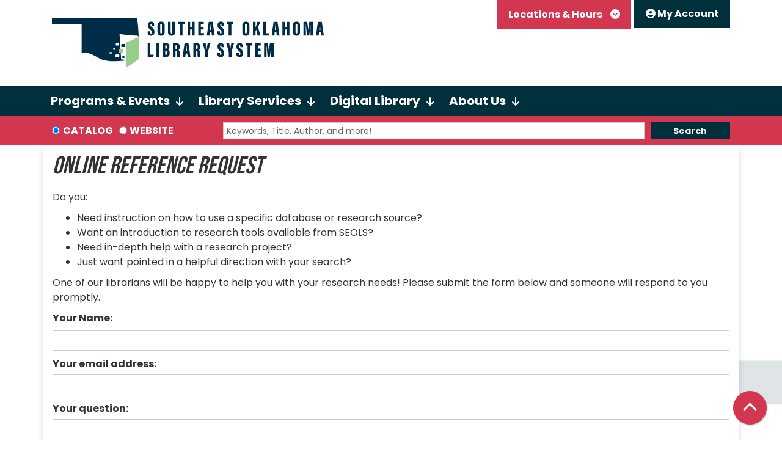

--- FILE ---
content_type: image/svg+xml
request_url: https://www.seolibraries.com/themes/custom/website_theme/logo.svg
body_size: 3383
content:
<svg xmlns="http://www.w3.org/2000/svg" width="1173" height="212.016" viewBox="0 0 1173 212.016"><defs><style>.a{fill:#002c48;}.b{fill:#95ce8b;}.c{fill:#fff;}</style></defs><g transform="translate(-18.694 -29.807)"><g transform="translate(18.694 29.807)"><path class="a" d="M334.115,209.482l-16.775-1.865L310.363,98.744s67.755,6.077,70.7,6.335c5.179.452,6.369-.065,9.949,2.712a7.24,7.24,0,0,1,2.056,2.23c-.245-35.032-6.891-80.215-6.891-80.215H18.694V56.251H146.716l.184,4.332V178.137s28.57-5.333,67.466,20c37.885,24.675,84.187,15.667,111.941,15.113a66.089,66.089,0,0,0,7.88-.734Z" transform="translate(-18.694 -29.807)"/><path class="b" d="M3.592,0h9.136A3.592,3.592,0,0,1,16.32,3.592V17.038a3.592,3.592,0,0,1-3.592,3.592H3.592A3.592,3.592,0,0,1,0,17.038V3.592A3.592,3.592,0,0,1,3.592,0Z" transform="translate(287.951 149.285) rotate(-90)"/><path class="b" d="M2.125,0h5.4A2.125,2.125,0,0,1,9.654,2.125v7.954A2.125,2.125,0,0,1,7.529,12.2h-5.4A2.125,2.125,0,0,1,0,10.079V2.125A2.125,2.125,0,0,1,2.125,0Z" transform="translate(248.135 155.123) rotate(-90)"/><path class="c" d="M2.134,0H7.563A2.134,2.134,0,0,1,9.7,2.134v7.989a2.134,2.134,0,0,1-2.134,2.134H2.134A2.134,2.134,0,0,1,0,10.124V2.134A2.134,2.134,0,0,1,2.134,0Z" transform="translate(275.537 118) rotate(-90)"/><path class="c" d="M2.86,0h7.273a2.86,2.86,0,0,1,2.86,2.86v10.7a2.86,2.86,0,0,1-2.86,2.86H2.86A2.86,2.86,0,0,1,0,13.564V2.86A2.86,2.86,0,0,1,2.86,0Z" transform="translate(274.344 169.101) rotate(-90)"/><path class="a" d="M2.959,0h7.526a2.959,2.959,0,0,1,2.959,2.959V14.036A2.959,2.959,0,0,1,10.485,17H2.959A2.959,2.959,0,0,1,0,14.036V2.959A2.959,2.959,0,0,1,2.959,0Z" transform="translate(299.239 124.618) rotate(-90)"/><path class="c" d="M1.562,0H5.534A1.562,1.562,0,0,1,7.1,1.562V7.408A1.562,1.562,0,0,1,5.534,8.97H1.562A1.562,1.562,0,0,1,0,7.408V1.562A1.562,1.562,0,0,1,1.562,0Z" transform="translate(264.479 136.404) rotate(-90)"/><path class="a" d="M1.684,0H5.967A1.684,1.684,0,0,1,7.651,1.684v6.3A1.684,1.684,0,0,1,5.967,9.672H1.684A1.684,1.684,0,0,1,0,7.988v-6.3A1.684,1.684,0,0,1,1.684,0Z" transform="translate(303.505 171.916) rotate(-90)"/><path class="b" d="M256.947,220.46l51.687-35.019.892-95.664-55.537,23.981Z" transform="translate(65.126 -8.444)"/></g><path class="a" d="M334.217,82.481v4.084c0,3.875.963,5.674,3.549,5.674,2.612,0,3.225-2.665,3.225-5.448,0-5.562-1.046-7.174-7.063-12.209-6.64-5.626-10.054-8.953-10.054-17.635,0-8.421,2.788-16.18,13.954-16.18,11.854,0,13.6,8.087,13.6,14.83v3.4h-10.7v-3.53c0-3.578-.585-5.346-2.829-5.346-2.09,0-2.764,1.8-2.764,5.137,0,3.552.642,5.3,5.519,9.1C349.32,71.17,352.431,75,352.431,84.7c0,9.226-3.155,16.83-14.863,16.83-11.245,0-14.452-6.781-14.452-15.513V82.481Z" transform="translate(108.446 3.904)"/><path class="a" d="M385.3,57.463V84.809c0,11.692-5.5,16.7-15.806,16.7-9.78,0-14.806-5.136-14.806-16.592V57.156c0-11.38,6.255-16.345,15.331-16.345C379.156,40.811,385.3,45.695,385.3,57.463Zm-19.147-1.279V86.313c0,3.637,1.249,5.54,3.783,5.54,2.643,0,3.84-1.725,3.84-5.6V56.1c0-3.681-1.021-5.567-3.872-5.567C367.492,50.531,366.155,52.278,366.155,56.184Z" transform="translate(119.694 3.92)"/><path class="a" d="M399.443,41.461V86.344c0,3.439,1.046,5.277,3.633,5.277,2.734,0,3.578-2.1,3.578-5.277V41.461h11.475V85.608c0,10.451-4.8,15.616-15.231,15.616-10.242,0-14.866-5-14.866-15.707V41.461Z" transform="translate(131.572 4.152)"/><path class="a" d="M428.169,51.488h-8.585V41.461h28.543V51.488h-8.639V100.4H428.169Z" transform="translate(142.811 4.152)"/><path class="a" d="M450.088,41.461h11.35V64.147h7.391V41.461h11.41V100.4H468.83V74.146h-7.391V100.4h-11.35Z" transform="translate(153.678 4.152)"/><path class="a" d="M507.461,74.367H495.309V90.433h14.246l-1.36,9.968H483.961V41.461h24.145V51.488h-12.8V64.4h12.152Z" transform="translate(165.745 4.152)"/><path class="a" d="M524.412,86.371l-1.45,14.03H511.4l8.334-58.941h16.9l8.533,58.941H533.381l-1.626-14.03Zm6.381-9.994c-.838-7.545-2.013-19.012-2.563-24.659h-.445c-.2,4.111-1.6,17.372-2.384,24.659Z" transform="translate(175.521 4.152)"/><path class="a" d="M556.253,82.481v4.084c0,3.875.962,5.674,3.549,5.674,2.611,0,3.224-2.665,3.224-5.448,0-5.562-1.044-7.174-7.063-12.209-6.639-5.626-10.051-8.953-10.051-17.635,0-8.421,2.787-16.18,13.953-16.18,11.853,0,13.6,8.087,13.6,14.83v3.4h-10.7v-3.53c0-3.578-.586-5.346-2.829-5.346-2.09,0-2.764,1.8-2.764,5.137,0,3.552.641,5.3,5.518,9.1C571.354,71.17,574.466,75,574.466,84.7c0,9.226-3.153,16.83-14.863,16.83-11.243,0-14.451-6.781-14.451-15.513V82.481Z" transform="translate(187.543 3.904)"/><path class="a" d="M583.354,51.488h-8.585V41.461h28.543V51.488h-8.639V100.4H583.354Z" transform="translate(198.094 4.152)"/><path class="a" d="M655.122,57.463V84.809c0,11.692-5.508,16.7-15.808,16.7-9.78,0-14.8-5.136-14.8-16.592V57.156c0-11.38,6.255-16.345,15.329-16.345C648.97,40.811,655.122,45.695,655.122,57.463Zm-19.15-1.279V86.313c0,3.637,1.252,5.54,3.783,5.54,2.643,0,3.837-1.725,3.837-5.6V56.1c0-3.681-1.016-5.567-3.869-5.567C637.309,50.531,635.971,52.278,635.971,56.184Z" transform="translate(215.813 3.92)"/><path class="a" d="M658.068,41.461h10.988V67.14h.183c1.865-5.546,5.738-17.6,8.4-25.679h12.5l-9.887,22.82L690.506,100.4H678.245l-5.82-24.858-3.369,7.523V100.4H658.068Z" transform="translate(227.768 4.152)"/><path class="a" d="M690.679,41.461h11.349V90.482h14.25l-1.01,9.92H690.679Z" transform="translate(239.385 4.152)"/><path class="a" d="M730.769,86.371l-1.457,14.03H717.755l8.334-58.941h16.905l8.532,58.941H739.733l-1.623-14.03Zm6.378-9.994c-.838-7.545-2.01-19.012-2.563-24.659h-.446c-.2,4.111-1.6,17.372-2.38,24.659Z" transform="translate(249.03 4.152)"/><path class="a" d="M752.129,41.461h11.349V64.147h7.394V41.461h11.413V100.4H770.872V74.146h-7.394V100.4H752.129Z" transform="translate(261.276 4.152)"/><path class="a" d="M815.975,57.463V84.809c0,11.692-5.508,16.7-15.808,16.7-9.78,0-14.8-5.136-14.8-16.592V57.156c0-11.38,6.255-16.345,15.331-16.345C809.822,40.811,815.975,45.695,815.975,57.463Zm-19.151-1.279V86.313c0,3.637,1.252,5.54,3.784,5.54,2.643,0,3.836-1.725,3.836-5.6V56.1c0-3.681-1.015-5.567-3.868-5.567C798.162,50.531,796.824,52.278,796.824,56.184Z" transform="translate(273.115 3.92)"/><path class="a" d="M849.333,81.62c0-9.118.092-22.056.237-29.284h-.307C848.033,64.125,845.428,88,843.821,100.4H834.2c-1.3-12.886-3.841-37.2-5.072-48.216h-.365c.145,6.921.441,19.7.441,29.853V100.4H818.92V41.461h16.271c1.537,11.208,3.262,25.92,3.934,33.906h.241c.907-8.533,2.87-20.919,4.675-33.906h16.206V100.4H849.333Z" transform="translate(285.069 4.152)"/><path class="a" d="M871.7,86.371l-1.457,14.03H858.687l8.334-58.941h16.9l8.533,58.941h-11.8l-1.622-14.03Zm6.378-9.994c-.838-7.545-2.01-19.012-2.563-24.659h-.446c-.2,4.111-1.6,17.372-2.38,24.659Z" transform="translate(299.235 4.152)"/><g transform="translate(431.562 137.013)"><path class="a" d="M323.116,109.547h11.352v49.021h14.247l-1.01,9.92H323.116Z" transform="translate(-323.116 -108.607)"/><path class="a" d="M362.45,109.547v58.941H351.131V109.547Z" transform="translate(-313.136 -108.607)"/><path class="a" d="M371.222,109.547h13.934c10.013,0,14.852,4.337,14.852,13.45v2.344c0,7.984-2.971,10.493-5.756,11.552,2.722,1.123,6.723,3.309,6.723,11.525v4.691c0,10.3-4.3,15.378-15.064,15.378H371.222Zm12.789,23.2c3.826,0,5.143-1.225,5.143-5.738v-3.042c0-3.777-1.215-5.486-4.807-5.486H382.22v14.266Zm-1.792,26.894h2.268c4.046,0,5-1.87,5-6.239V148c0-4.572-1.082-6.523-5.733-6.523H382.22Z" transform="translate(-305.979 -108.607)"/><path class="a" d="M414.958,142.868v25.619H403.639V109.547h14.707c9.876,0,14.761,4.343,14.761,14.649v2.117c0,8.4-3.355,10.9-5.883,12.09,3.667,1.774,5.388,4.471,5.388,12.692,0,5.691-.088,14.293.407,17.394H422.051c-.734-2.665-.679-10.339-.679-17.86,0-6.631-.761-7.759-5.075-7.759Zm.033-8.936h1.4c3.785,0,5.33-1.193,5.33-6.679V124.4c0-3.955-.795-5.921-4.964-5.921h-1.769Z" transform="translate(-294.431 -108.607)"/><path class="a" d="M447.435,154.459l-1.451,14.029H434.426l8.334-58.941h16.9l8.534,58.941H456.4l-1.626-14.029Zm6.381-10c-.838-7.543-2.013-19.01-2.563-24.658h-.446c-.2,4.111-1.6,17.372-2.383,24.658Z" transform="translate(-283.463 -108.607)"/><path class="a" d="M480.117,142.868v25.619H468.8V109.547h14.707c9.876,0,14.761,4.343,14.761,14.649v2.117c0,8.4-3.357,10.9-5.885,12.09,3.667,1.774,5.39,4.471,5.39,12.692,0,5.691-.088,14.293.405,17.394H487.21c-.734-2.665-.679-10.339-.679-17.86,0-6.631-.761-7.759-5.075-7.759Zm.032-8.936h1.4c3.785,0,5.33-1.193,5.33-6.679V124.4c0-3.955-.795-5.921-4.965-5.921H480.15Z" transform="translate(-271.219 -108.607)"/><path class="a" d="M509.323,168.488V149.617a12.674,12.674,0,0,0-.415-3.053l-10.359-37.017H510.9c1.588,8.5,3.442,18.264,4.17,25.691h.367c.958-7.051,2.845-17.029,4.379-25.691H531.5l-10.591,37.964a10.431,10.431,0,0,0-.273,2.536v18.441Z" transform="translate(-260.62 -108.607)"/><path class="a" d="M556.089,150.568v4.084c0,3.875.962,5.674,3.547,5.674,2.611,0,3.229-2.665,3.229-5.449,0-5.561-1.048-7.173-7.066-12.207-6.636-5.626-10.054-8.953-10.054-17.637,0-8.42,2.788-16.179,13.954-16.179,11.853,0,13.606,8.087,13.606,14.83v3.4H562.6v-3.53c0-3.579-.591-5.346-2.832-5.346-2.091,0-2.768,1.8-2.768,5.136,0,3.552.646,5.3,5.519,9.1,8.673,6.814,11.779,10.64,11.779,20.344,0,9.226-3.155,16.83-14.863,16.83-11.242,0-14.449-6.781-14.449-15.513v-3.536Z" transform="translate(-244.078 -108.854)"/><path class="a" d="M584.378,168.488V149.617a12.483,12.483,0,0,0-.419-3.053L573.6,109.547h12.347c1.585,8.5,3.439,18.264,4.165,25.691h.37c.956-7.051,2.843-17.029,4.379-25.691h11.692l-10.6,37.964a10.467,10.467,0,0,0-.268,2.536v18.441Z" transform="translate(-233.883 -108.607)"/><path class="a" d="M616.236,150.568v4.084c0,3.875.962,5.674,3.545,5.674,2.612,0,3.231-2.665,3.231-5.449,0-5.561-1.048-7.173-7.066-12.207-6.636-5.626-10.054-8.953-10.054-17.637,0-8.42,2.789-16.179,13.954-16.179,11.854,0,13.606,8.087,13.606,14.83v3.4h-10.7v-3.53c0-3.579-.59-5.346-2.83-5.346-2.091,0-2.768,1.8-2.768,5.136,0,3.552.646,5.3,5.519,9.1,8.673,6.814,11.779,10.64,11.779,20.344,0,9.226-3.149,16.83-14.863,16.83-11.242,0-14.449-6.781-14.449-15.513v-3.536Z" transform="translate(-222.651 -108.854)"/><path class="a" d="M643.335,119.574h-8.581V109.547h28.538v10.027h-8.641v48.914H643.335Z" transform="translate(-212.099 -108.607)"/><path class="a" d="M688.716,142.455H676.567v16.066h14.246l-1.366,9.967H665.214V109.547h24.148v10.027H676.567v12.918h12.149Z" transform="translate(-201.248 -108.607)"/><path class="a" d="M724.118,149.708c0-9.118.091-22.058.236-29.285h-.305c-1.232,11.79-3.837,35.669-5.444,48.065h-9.619c-1.3-12.886-3.842-37.2-5.072-48.216h-.365c.145,6.921.441,19.7.441,29.855v18.361H693.7V109.547h16.271c1.537,11.209,3.262,25.922,3.933,33.906h.243c.907-8.532,2.868-20.919,4.675-33.906h16.206v58.941H724.118Z" transform="translate(-191.099 -108.607)"/></g></g></svg>

--- FILE ---
content_type: image/svg+xml
request_url: https://www.seolibraries.com/themes/custom/website_theme/assets/images/footer-background.svg
body_size: 171
content:
<svg xmlns="http://www.w3.org/2000/svg" width="484.153" height="115.81" viewBox="0 0 484.153 115.81">
  <g id="Group_5313" data-name="Group 5313" transform="translate(-1040.719 -2201.708)" opacity="0.19">
    <rect id="Rectangle_3764" data-name="Rectangle 3764" width="52.112" height="65.875" rx="6.394" transform="translate(1318.021 2249.154) rotate(90)" fill="#fff"/>
    <rect id="Rectangle_3765" data-name="Rectangle 3765" width="30.827" height="38.968" rx="3.782" transform="translate(1168.504 2257.979) rotate(90)" fill="#fff"/>
    <rect id="Rectangle_3767" data-name="Rectangle 3767" width="41.488" height="52.446" rx="5.09" transform="translate(1241.449 2219.421) rotate(90)" fill="#fff"/>
    <rect id="Rectangle_3769" data-name="Rectangle 3769" width="22.659" height="28.643" rx="2.78" transform="translate(1217.192 2275.51) rotate(90)" fill="#fff"/>
    <rect id="Rectangle_3770" data-name="Rectangle 3770" width="22.659" height="28.643" rx="2.78" transform="translate(1159.784 2214.835) rotate(90)" fill="#fff"/>
    <rect id="Rectangle_3771" data-name="Rectangle 3771" width="24.431" height="30.884" rx="2.998" transform="translate(1316.099 2207.205) rotate(90)" fill="#fff"/>
    <rect id="Rectangle_3773" data-name="Rectangle 3773" width="24.431" height="30.884" rx="2.998" transform="translate(1499.099 2283.205) rotate(90)" fill="#fff"/>
    <rect id="Rectangle_3772" data-name="Rectangle 3772" width="46.463" height="54.27" rx="5.267" transform="translate(1094.989 2223.411) rotate(90)" fill="#fff"/>
    <rect id="Rectangle_3768" data-name="Rectangle 3768" width="42.932" height="54.27" rx="5.267" transform="translate(1384.021 2274.587) rotate(90)" fill="#fff"/>
    <rect id="Rectangle_3766" data-name="Rectangle 3766" width="30.964" height="39.142" rx="3.799" transform="translate(1384.29 2206.441) rotate(90)" fill="#fff"/>
    <rect id="Rectangle_3762" data-name="Rectangle 3762" width="52.112" height="65.875" rx="6.394" transform="translate(1461.486 2223.84) rotate(90)" fill="#fff"/>
    <rect id="Rectangle_3763" data-name="Rectangle 3763" width="41.488" height="52.446" rx="5.09" transform="translate(1524.872 2201.708) rotate(90)" fill="#fff"/>
  </g>
</svg>
